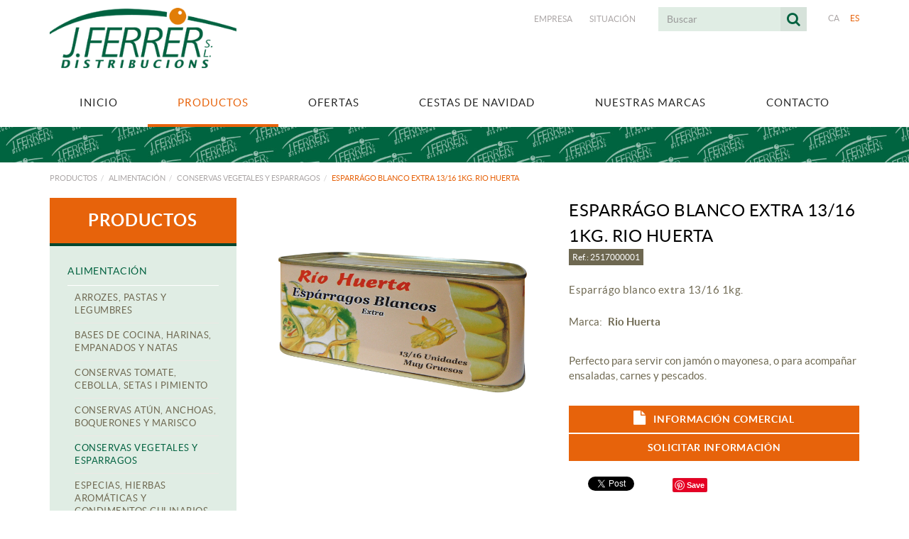

--- FILE ---
content_type: text/html; charset=utf-8
request_url: https://www.jferrer.net/es/productos-alimentacion-conservas-vegetales-y-esparragos/esparrago-blanco-extra-13-16-1kg-rio-huerta
body_size: 11169
content:
<!DOCTYPE html>
<html lang="es">
	<head>
		<meta charset="utf-8" />
	   	<meta http-equiv="X-UA-Compatible" content="IE=edge" />
		<meta name="viewport" content="width=device-width, initial-scale=1.0" />
		<title>Esparrágo blanco extra 13/16 1kg. Rio huerta - Distribucions J.Ferrer</title>
		<meta name="title" lang="es" content="Esparrágo blanco extra 13/16 1kg. Rio huerta - Distribucions J.Ferrer" />
<meta name="language" content="es" />
<link rel="canonical" href="https://www.jferrer.net/es/productos-alimentacion-conservas-vegetales-y-esparragos/esparrago-blanco-extra-13-16-1kg-rio-huerta" />

<link rel="alternate" hreflang="ca" href="https://www.jferrer.net/ca/productes-alimentacio-conserves-vegetals-i-esparrecs/esparrec-blanc-extra-13-16-1kg-rio-huerta" />
<link rel="alternate" hreflang="x-default" href="https://www.jferrer.net/ca/productes-alimentacio-conserves-vegetals-i-esparrecs/esparrec-blanc-extra-13-16-1kg-rio-huerta" />
<link rel="alternate" hreflang="es" href="https://www.jferrer.net/es/productos-alimentacion-conservas-vegetales-y-esparragos/esparrago-blanco-extra-13-16-1kg-rio-huerta" />
<meta name="robots" content="index, follow" />
<meta name="description" lang="es" content="Distribuciones J.FERRER, somos especialistas en la distribución de bebidas, alimentación i productos de limpieza en Girona" />
<meta name="keywords" lang="es" content="distribución bebidas, distribución alimentación, distribución productos limpieza, distribución garrotxa. distribución girona, cestas navidad, lotes navidad" />
<base href="https://www.jferrer.net/skin/" />
  
		<link rel="shortcut icon" href="/FitxersWeb/11187/favicon.ico" />

	 	<link rel="stylesheet" type="text/css" href="/skin/css/bootstrap.min.css"/>
    		<link rel="stylesheet" type="text/css" href="/skin/css/blueimp-gallery.min.css"/>
		<link rel="stylesheet" type="text/css" href="/skin/css/font-awesome.min.css"/>
		<link rel="stylesheet" type="text/css" href="/skin/css/animate.min.css"/>
		<link rel="stylesheet" type="text/css" href="/skin/css/webnet.css" />

		<!-- QUANTCAST -->
		<!-- Quantcast Choice. Consent Manager Tag v2.0 (for TCF 2.0) -->
<script type="text/javascript" async=true>
(function() {
  var host = window.location.hostname;
  var element = document.createElement('script');
  var firstScript = document.getElementsByTagName('script')[0];
  var url = 'https://cmp.quantcast.com'
    .concat('/choice/', '_yZ_QzG9xsjbC', '/', host, '/choice.js');
  var uspTries = 0;
  var uspTriesLimit = 3;
  element.async = true;
  element.type = 'text/javascript';
  element.src = url;

  firstScript.parentNode.insertBefore(element, firstScript);

  function makeStub() {
    var TCF_LOCATOR_NAME = '__tcfapiLocator';
    var queue = [];
    var win = window;
    var cmpFrame;

    function addFrame() {
      var doc = win.document;
      var otherCMP = !!(win.frames[TCF_LOCATOR_NAME]);

      if (!otherCMP) {
        if (doc.body) {
          var iframe = doc.createElement('iframe');

          iframe.style.cssText = 'display:none';
          iframe.name = TCF_LOCATOR_NAME;
          doc.body.appendChild(iframe);
        } else {
          setTimeout(addFrame, 5);
        }
      }
      return !otherCMP;
    }

    function tcfAPIHandler() {
      var gdprApplies;
      var args = arguments;

      if (!args.length) {
        return queue;
      } else if (args[0] === 'setGdprApplies') {
        if (
          args.length > 3 &&
          args[2] === 2 &&
          typeof args[3] === 'boolean'
        ) {
          gdprApplies = args[3];
          if (typeof args[2] === 'function') {
            args[2]('set', true);
          }
        }
      } else if (args[0] === 'ping') {
        var retr = {
          gdprApplies: gdprApplies,
          cmpLoaded: false,
          cmpStatus: 'stub'
        };

        if (typeof args[2] === 'function') {
          args[2](retr);
        }
      } else {
        if(args[0] === 'init' && typeof args[3] === 'object') {
          args[3] = { ...args[3], tag_version: 'V2' };
        }
        queue.push(args);
      }
    }

    function postMessageEventHandler(event) {
      var msgIsString = typeof event.data === 'string';
      var json = {};

      try {
        if (msgIsString) {
          json = JSON.parse(event.data);
        } else {
          json = event.data;
        }
      } catch (ignore) {}

      var payload = json.__tcfapiCall;

      if (payload) {
        window.__tcfapi(
          payload.command,
          payload.version,
          function(retValue, success) {
            var returnMsg = {
              __tcfapiReturn: {
                returnValue: retValue,
                success: success,
                callId: payload.callId
              }
            };
            if (msgIsString) {
              returnMsg = JSON.stringify(returnMsg);
            }
            if (event && event.source && event.source.postMessage) {
              event.source.postMessage(returnMsg, '*');
            }
          },
          payload.parameter
        );
      }
    }

    while (win) {
      try {
        if (win.frames[TCF_LOCATOR_NAME]) {
          cmpFrame = win;
          break;
        }
      } catch (ignore) {}

      if (win === window.top) {
        break;
      }
      win = win.parent;
    }
    if (!cmpFrame) {
      addFrame();
      win.__tcfapi = tcfAPIHandler;
      win.addEventListener('message', postMessageEventHandler, false);
    }
  };

  makeStub();

  var uspStubFunction = function() {
    var arg = arguments;
    if (typeof window.__uspapi !== uspStubFunction) {
      setTimeout(function() {
        if (typeof window.__uspapi !== 'undefined') {
          window.__uspapi.apply(window.__uspapi, arg);
        }
      }, 500);
    }
  };

  var checkIfUspIsReady = function() {
    uspTries++;
    if (window.__uspapi === uspStubFunction && uspTries < uspTriesLimit) {
      console.warn('USP is not accessible');
    } else {
      clearInterval(uspInterval);
    }
  };

  if (typeof window.__uspapi === 'undefined') {
    window.__uspapi = uspStubFunction;
    var uspInterval = setInterval(checkIfUspIsReady, 6000);
  }
})();
</script>
<!-- End Quantcast Choice. Consent Manager Tag v2.0 (for TCF 2.0) -->

	    	<!--[if lt IE 9]>
	        	<script type="text/javascript" src="/skin/js/html5shim.js"></script>
			<script type="text/javascript" src="/skin/js/respond.min.js"></script>
	    	<![endif]-->

		<link href="https://fonts.googleapis.com/css?family=Lato" rel="stylesheet" type="text/css">

		<!-- Global site tag (gtag.js) - Google Analytics -->
<script async src="https://www.googletagmanager.com/gtag/js?id=UA-110334573-1"></script>
<script>
  window.dataLayer = window.dataLayer || [];
  function gtag(){dataLayer.push(arguments);}
  gtag('js', new Date());

  gtag('config', 'UA-110334573-1');
</script>

	</head>
	<body>
		<form method="post" action="https://www.jferrer.net/es/productos-alimentacion-conservas-vegetales-y-esparragos/esparrago-blanco-extra-13-16-1kg-rio-huerta" id="ctl00">
<div class="aspNetHidden">
<input type="hidden" name="__EVENTTARGET" id="__EVENTTARGET" value="" />
<input type="hidden" name="__EVENTARGUMENT" id="__EVENTARGUMENT" value="" />
<input type="hidden" name="__VIEWSTATE" id="__VIEWSTATE" value="/[base64]" />
</div>

<script type="text/javascript">
//<![CDATA[
var theForm = document.forms['ctl00'];
if (!theForm) {
    theForm = document.ctl00;
}
function __doPostBack(eventTarget, eventArgument) {
    if (!theForm.onsubmit || (theForm.onsubmit() != false)) {
        theForm.__EVENTTARGET.value = eventTarget;
        theForm.__EVENTARGUMENT.value = eventArgument;
        theForm.submit();
    }
}
//]]>
</script>


<script src="/WebResource.axd?d=wGi6Ek0M-9-kIaVJxjH69lDrAKZGTQOeRaSr6pz9XIOWKq_h6I52RR_Dn4n8ypZJxpHdl8OlWbjFsw7nobLNaeSEezTXjLF3vWYsVvehK2M1&amp;t=637814689746327080" type="text/javascript"></script>

<script type="text/javascript">function dummy() { __doPostBack('8574DS',''); } </script>
<script src="/ScriptResource.axd?d=[base64]" type="text/javascript"></script>
<div class="aspNetHidden">

	<input type="hidden" name="__VIEWSTATEGENERATOR" id="__VIEWSTATEGENERATOR" value="28C95BB6" />
</div>
			<div class="wrap wrap-default">
				<div id="headerSup">
					<div class="container">
						<div class="row">
							<div class="col-lg-3 col-md-3 col-sm-3 col-xs-12">
								<a href="/" class="logo hidden-xs"><img src="/FitxersWeb/11187/logo.png" class="img-responsive" alt="Logo Empresa" /></a>
								<a href="/" class="logo visible-xs"><img src="/FitxersWeb/11187/logo.png" class="img-responsive center-block" alt="Logo Empresa" /></a>
							</div>
							<div class="col-lg-9 col-md-9 col-sm-9 col-xs-12">
								<div class="containerIdiomes">
									<div class="caixaIdiomes"><ul><li><a href="https://www.jferrer.net/ca/productes-alimentacio-conserves-vegetals-i-esparrecs/esparrec-blanc-extra-13-16-1kg-rio-huerta">CA</a></li><li><a class="sel" href="https://www.jferrer.net/es/productos-alimentacion-conservas-vegetales-y-esparragos/esparrago-blanco-extra-13-16-1kg-rio-huerta">ES</a></li></ul>
</div>
									<div class="caixaBuscador"><div id="buscador" class="buscadorCom">
	<div id="search-box" class="pull-left" data-placeholder="Buscar"><input name="8574DS$FORM$SEARCH" type="text" maxlength="250" id="SEARCH" class="form-control" size="20" onKeyPress="return checkEnter(event, &#39;8574DS$FORM$[SUBMIT]$ctl01&#39;);" /></div>
	<div class="pull-right"><span id="[SUBMIT]"><a class="botoCercar" href="javascript:__doPostBack(&#39;8574DS$FORM$[SUBMIT]$ctl01&#39;,&#39;&#39;)"><span class="text hidden-sm">Buscar</span><i class="fa fa-search"></i></a></span></div>	
	<div class="clearfix"></div>
	<i class="fa fa-spinner fa-pulse hidden" id="loading-search"></i>
	<div id="top-results"></div>
	<div id="show-results-searcher" class="hidden">
		<div id="franja-cap-resultats"></div>
		<div id="inside-container-search">
			<div id="back-pane-results"></div>
			<div id="no-results-found" class="hidden">
				<div>No se han encontrado artículos relacionados.<br><br>
Por favor, contacte con nuestro servicio de atención al cliente.
</div>
			</div>
		</div>
	</div>
</div>



</div>
									<div id="menu_corp"><ul>
<li><a href="/es/empresa">Empresa</a></li><li><a href="/es/situacion">Situación</a></li>	<div class="clearfix"></div>
</ul></div>
								</div>
							</div>
						</div>
					</div>
				</div>


				<div id="headerMenu">
					<div class="container">		
						<div class="row">
							<div class="navbar-wrapper">		
								<div class="container">
									<div class="navbar navbar-inverse navbar-static-top gpi-navbar gpi-navbar-inverse" role="navigation">
										<div class="navbar-header gpi-navbar-header">
											<button type="button" class="navbar-toggle gpi-navbar-toggle" data-toggle="collapse" data-target=".navbar-collapse">
												<span class="text">Productos</span>
												<div style="display:inline-block;float:right;margin-right:15px;">
													<span class="icon-bar"></span>
													<span class="icon-bar"></span>
													<span class="icon-bar"></span>
												</div>
											</button>
										</div>
							
										<div class="navbar-collapse collapse">
														<ul class="nav navbar-nav gpi-navbar-nav nav-justified"><li>					<a href="/es/inicio" >	<span>Inicio</span></a></li><li><a href="/es/productos" class="dropdown-toggle visible-xs visible-sm sel" data-toggle="dropdown">	<span>Productos</span></a><a href="/es/productos" class="visible-md visible-lg sel">	<span>Productos</span></a><ul class="dropdown-menu gpi-dropdown-menu gpi-columna column_1 ">	<li>		<div class="gpi-columna pull-left">	<ul>	<li><a href="/es/productos/alimentacion" class="dropdown-toggle visible-xs visible-sm sel" data-toggle="dropdown">	<span>Alimentación</span></a><a href="/es/productos/alimentacion" class="visible-md visible-lg sel">	<span>Alimentación</span></a>      <ul class="dropdown-menu gpi-dropdown-menu nivell-3">   <li>    <li><a href="/es/defaultmenu.aspx?ACCIO=PORTALENC&NIVELL=6579d32cb08575f9eaffa05efad44536397f378606babef1d0a150af89446150829d374dcafdf0ba3e1ad0f1d57ec139">Arrozes, pastas y legumbres</a></li><li><a href="/es/defaultmenu.aspx?ACCIO=PORTALENC&NIVELL=6579d32cb08575f9eaffa05efad44536397f378606babef1d0a150af89446150829d374dcafdf0ba37089dc3f83c3be1">Bases de cocina, harinas, empanados y natas</a></li><li><a href="/es/defaultmenu.aspx?ACCIO=PORTALENC&NIVELL=6579d32cb08575f9eaffa05efad44536397f378606babef1d0a150af89446150829d374dcafdf0bac561aa09cb4620f6">Conservas Tomate, Cebolla, Setas i Pimiento</a></li><li><a href="/es/defaultmenu.aspx?ACCIO=PORTALENC&NIVELL=6579d32cb08575f9eaffa05efad44536397f378606babef1d0a150af89446150829d374dcafdf0ba192e4eec32f557d4">Conservas atún, anchoas, boquerones y marisco</a></li><li><a href="/es/defaultmenu.aspx?ACCIO=PORTALENC&NIVELL=6579d32cb08575f9eaffa05efad44536397f378606babef1d0a150af89446150829d374dcafdf0ba97f0828f910ce2e9">Conservas Vegetales y esparragos</a></li><li><a href="/es/defaultmenu.aspx?ACCIO=PORTALENC&NIVELL=6579d32cb08575f9eaffa05efad44536397f378606babef1d0a150af89446150829d374dcafdf0bad39376497bf21147">Especias, hierbas aromáticas y condimentos culinarios</a></li><li><a href="/es/defaultmenu.aspx?ACCIO=PORTALENC&NIVELL=6579d32cb08575f9eaffa05efad44536397f378606babef1d0a150af89446150829d374dcafdf0ba84110bac4eb41d6d">Legumbres</a></li><li><a href="/es/defaultmenu.aspx?ACCIO=PORTALENC&NIVELL=6579d32cb08575f9eaffa05efad44536397f378606babef1d0a150af89446150829d374dcafdf0ba6b6471d7320cda6c">Sales</a></li><li><a href="/es/defaultmenu.aspx?ACCIO=PORTALENC&NIVELL=6579d32cb08575f9eaffa05efad44536397f378606babef1d0a150af89446150829d374dcafdf0ba2c897dbd75a4a251">Salsas</a></li><li><a href="/es/defaultmenu.aspx?ACCIO=PORTALENC&NIVELL=6579d32cb08575f9eaffa05efad44536397f378606babef1d0a150af89446150829d374dcafdf0bac4161d0599de63db">Sopas, caldos y purés</a></li><li><a href="/es/defaultmenu.aspx?ACCIO=PORTALENC&NIVELL=6579d32cb08575f9eaffa05efad44536397f378606babef1d0a150af89446150829d374dcafdf0bad500858d999d57d4">Vinagres</a></li> </li>      </ul>    </li><li><a href="/es/productos/licores" class="dropdown-toggle visible-xs visible-sm" data-toggle="dropdown">	<span>Licores</span></a><a href="/es/productos/licores" class="visible-md visible-lg">	<span>Licores</span></a>      <ul class="dropdown-menu gpi-dropdown-menu nivell-3">   <li>    <li><a href="/es/defaultmenu.aspx?ACCIO=PORTALENC&NIVELL=6579d32cb08575f9eaffa05efad44536397f378606babef1ccf7b5db816fe05f2b08bb311df96a325a17bc00ea4ac591">Whisky</a></li> </li>      </ul>    </li><li><a href="/es/productos/vinos" class="dropdown-toggle visible-xs visible-sm" data-toggle="dropdown">	<span>Vinos</span></a><a href="/es/productos/vinos" class="visible-md visible-lg">	<span>Vinos</span></a>      <ul class="dropdown-menu gpi-dropdown-menu nivell-3">   <li>    <li><a href="/es/productos-vinos/vinos-tintos">Vinos Tintos</a></li><li><a href="/es/productos-vinos/vinos-blancos">Vinos Blancos</a></li> </li>      </ul>    </li></ul></div></li>	</ul></li><li><a href="/es/ofertas" class="dropdown-toggle visible-xs visible-sm" data-toggle="dropdown">	<span>Ofertas</span></a><a href="/es/ofertas" class="visible-md visible-lg">	<span>Ofertas</span></a><ul class="dropdown-menu gpi-dropdown-menu gpi-columna column_2 ">	<li>		<div class="gpi-columna pull-left">	<ul>	<li><a href="/FitxersWeb/1526/carteleria-noviembre.cartelleria-novembre.2511.70.1-(1).pdf" target="_BLANK">OFERTAS NOVIEMBRE'25</a></li><li><a href="/FitxersWeb/1526/carteleria-octubre.cartelleria-octubre.2510.70.1.pdf" target="_BLANK">OFERTAS OCTUBRE'25</a></li><li><a href="/FitxersWeb/20/carteleria-julio.cartelleria-juliol.2507.70.1.pdf" target="_BLANK">OFERTAS JULIO/AGOSTO'25</a></li><li><a href="/FitxersWeb/135284/carteleria-mayo.cartelleria-maig.2505.70.1.pdf" target="_BLANK">OFERTAS MAYO'25</a></li><li><a href="/FitxersWeb/135284/carteleria-marzo.cartelleria-marc.2503.70.1.pdf" target="_BLANK">OFERTAS MARZO'25</a></li><li><a href="/FitxersWeb/135284/carteleria-febrero.cartelleria-febrer.2502.70.1.pdf" target="_BLANK">OFERTAS FEBRERO'25</a></li></ul></div><div class="gpi-columna pull-left">	<ul>	<li><a href="/FitxersWeb/135284/carteleria-noviembre.cartelleria-novembre.2411.70.1.pdf" target="_BLANK">OFERTAS NOVIEMBRE'24</a></li><li><a href="/FitxersWeb/135284/carteleria-setiembre.cartelleria-setembre.2409.70.1.pdf" target="_BLANK">OFERTAS SEPTIEMBRE'24</a></li><li><a href="/FitxersWeb/135284/carteleria-julio.cartelleria-juliol.2407.70.1.pdf" target="_BLANK">OFERTAS JULIO/AGOSTO '24</a></li><li><a href="/FitxersWeb/135284/carteleria-junio.cartelleria-juny.2406.70.1.pdf" target="_BLANK">OFERTAS JUNIO'24</a></li></ul></div></li>	</ul></li><li><a href="/FitxersWeb/1526/low_catalogo-2025_grupo-disber-(mail)-(1).pdf" target="_BLANK">	<span>Cestas de Navidad</span></a></li><li><a href="/es/nuestras-marcas" >	<span>Nuestras marcas</span></a></li><li><a href="/es/contacto" >	<span>Contacto</span></a>				</li></ul> 
										</div>
									</div>	
								</div>
							</div>
						</div>		
					</div>
				</div>
				<div class="separadorHeader" style="background-image:url('/FitxersWeb/25473/cp_general_1.jpg');"></div>

				<div class="container gpi-navigator">
					<div class="row">
						<ol class="breadcrumb"><li><a href="/es/productos">Productos</a></li><li><a href="/es/productos/alimentacion">Alimentación</a></li><li><a href="/es/defaultmenu.aspx?ACCIO=PORTALENC&NIVELL=6579d32cb08575f9eaffa05efad44536397f378606babef1d0a150af89446150829d374dcafdf0ba97f0828f910ce2e9">Conservas Vegetales y esparragos</a></li><li class="active">Esparrágo blanco extra 13/16 1kg. Rio huerta</li></ol>
					</div>
				</div>
				<div class="container">
					<div class="contingut">
						<div class="row">	
							<div class="col-lg-3 col-md-3 col-sm-4 hidden-xs hidden-sm">	
								<div id="menu" class="hidden-xs" ><div class="titolMenuLat">Productos</div>
<ul>
<li><a class="sel" href="/es/productos/alimentacion">Alimentación</a><ul>
<li><a href="/es/defaultmenu.aspx?ACCIO=PORTALENC&NIVELL=6579d32cb08575f9eaffa05efad44536397f378606babef1d0a150af89446150829d374dcafdf0ba3e1ad0f1d57ec139">Arrozes, pastas y legumbres</a></li>
<li><a href="/es/defaultmenu.aspx?ACCIO=PORTALENC&NIVELL=6579d32cb08575f9eaffa05efad44536397f378606babef1d0a150af89446150829d374dcafdf0ba37089dc3f83c3be1">Bases de cocina, harinas, empanados y natas</a></li>
<li><a href="/es/defaultmenu.aspx?ACCIO=PORTALENC&NIVELL=6579d32cb08575f9eaffa05efad44536397f378606babef1d0a150af89446150829d374dcafdf0bac561aa09cb4620f6">Conservas Tomate, Cebolla, Setas i Pimiento</a></li>
<li><a href="/es/defaultmenu.aspx?ACCIO=PORTALENC&NIVELL=6579d32cb08575f9eaffa05efad44536397f378606babef1d0a150af89446150829d374dcafdf0ba192e4eec32f557d4">Conservas atún, anchoas, boquerones y marisco</a></li>
<li><a class="sel" href="/es/defaultmenu.aspx?ACCIO=PORTALENC&NIVELL=6579d32cb08575f9eaffa05efad44536397f378606babef1d0a150af89446150829d374dcafdf0ba97f0828f910ce2e9">Conservas Vegetales y esparragos</a></li>
<li><a href="/es/defaultmenu.aspx?ACCIO=PORTALENC&NIVELL=6579d32cb08575f9eaffa05efad44536397f378606babef1d0a150af89446150829d374dcafdf0bad39376497bf21147">Especias, hierbas aromáticas y condimentos culinarios</a></li>
<li><a href="/es/defaultmenu.aspx?ACCIO=PORTALENC&NIVELL=6579d32cb08575f9eaffa05efad44536397f378606babef1d0a150af89446150829d374dcafdf0ba84110bac4eb41d6d">Legumbres</a></li>
<li><a href="/es/defaultmenu.aspx?ACCIO=PORTALENC&NIVELL=6579d32cb08575f9eaffa05efad44536397f378606babef1d0a150af89446150829d374dcafdf0ba6b6471d7320cda6c">Sales</a></li>
<li><a href="/es/defaultmenu.aspx?ACCIO=PORTALENC&NIVELL=6579d32cb08575f9eaffa05efad44536397f378606babef1d0a150af89446150829d374dcafdf0ba2c897dbd75a4a251">Salsas</a></li>
<li><a href="/es/defaultmenu.aspx?ACCIO=PORTALENC&NIVELL=6579d32cb08575f9eaffa05efad44536397f378606babef1d0a150af89446150829d374dcafdf0bac4161d0599de63db">Sopas, caldos y purés</a></li>
<li><a href="/es/defaultmenu.aspx?ACCIO=PORTALENC&NIVELL=6579d32cb08575f9eaffa05efad44536397f378606babef1d0a150af89446150829d374dcafdf0bad500858d999d57d4">Vinagres</a></li>
</ul></li>
<li><a href="/es/productos/licores">Licores</a><ul>
<li><a href="/es/defaultmenu.aspx?ACCIO=PORTALENC&NIVELL=6579d32cb08575f9eaffa05efad44536397f378606babef1ccf7b5db816fe05f2b08bb311df96a325a17bc00ea4ac591">Whisky</a></li>
</ul></li>
<li><a href="/es/productos/vinos">Vinos</a><ul>
<li><a href="/es/productos-vinos/vinos-tintos">Vinos Tintos</a></li>
<li><a href="/es/productos-vinos/vinos-blancos">Vinos Blancos</a></li>
</ul></li>
</ul></div>
							</div>
							<div class="col-lg-9 col-md-9 col-sm-12 col-xs-12 gpi-no-container">
								<script type="text/javascript">
//<![CDATA[
Sys.WebForms.PageRequestManager._initialize('ctl01', 'ctl00', ['tctl02','ctl02'], [], [], 90, '');
//]]>
</script>
<div id="ctl02">
	<span style="display:none"><span></span></span><span id="ctl07" style="visibility:hidden;display:none;"></span>
</div><div class="fitxa"> 
	<div class="row">
		<div class="col-lg-6 col-md-6 col-sm-12 col-xs-12 foto_fitxa">
			
	
			
			<a href="https://www.comergrup.com/img/fotografias/2517000001.jpg" title="Esparr&#225;go blanco extra 13/16 1kg. Rio huerta" rel="lightbox">
				<img src="https://www.comergrup.com/img/fotografias/2517000001.jpg" class="center-block img-responsive imgDistri" alt="Esparr&#225;go blanco extra 13/16 1kg. Rio huerta"  />
			</a>
			

		</div>
		<div class="descripcio relative col-lg-6 col-md-6 col-sm-12 col-xs-12">
			<h1>Esparrágo blanco extra 13/16 1kg. Rio huerta</h1>
			<h4 class="referencia">Ref.: 2517000001</h4>
			<h2>Esparrágo blanco extra 13/16 1kg.</h2>
			<h3><span>Marca: </span>Rio Huerta</h3>
			<div class="mini-descrip"><p>&nbsp;</p>

<p>Perfecto para servir con jam&oacute;n o mayonesa, o para acompa&ntilde;ar ensaladas, carnes y pescados.</p>
</div>
			<div class="cataleg"><a class="btn btn-primary" href="/FitxersWeb/135284/2517000001-20181128-esparrec-13-16-1kg-rio-huerta---informacion-comercial.pdf" target="_blank"><i class="fa fa-file"></i>Información comercial</a></div>		
			<div class="container-MesInfo"><a class="btn btn-primary" href="/WebNET/comu/linkManagerRedir.aspx?OBJECTE=200&PAGINA=/skin/default.aspx&MENSAJE=Me gustaría recibir más información sobre el producto:  Esparrágo blanco extra 13/16 1kg. Rio huerta-2517000001" >SOLICITAR INFORMACIÓN</a></div>
			
			<div id="socialFitxa" class="">
				<div class="fitxaFacebook"><div id="fb-root"></div>
<script>(function(d, s, id) {
  var js, fjs = d.getElementsByTagName(s)[0];
  if (d.getElementById(id)) return;
  js = d.createElement(s); js.id = id;
  js.src = "//connect.facebook.net/es_ES/sdk.js#xfbml=1&version=v2.5";
  fjs.parentNode.insertBefore(js, fjs);
}(document, 'script', 'facebook-jssdk'));</script>

<div class="fb-like" data-href="https://www.jferrer.net/es/productos-alimentacion-conservas-vegetales-y-esparragos/esparrago-blanco-extra-13-16-1kg-rio-huerta"  data-width="300" data-layout="button_count" data-action="like" data-show-faces="false" data-share="false"></div></div>
				<div class="fitxaTwitter"><a href="https://twitter.com/share" class="twitter-share-button" data-lang="es">Twittear</a>
<script>!function(d,s,id){var js,fjs=d.getElementsByTagName(s)[0],p=/^http:/.test(d.location)?'http':'https';if(!d.getElementById(id)){js=d.createElement(s);js.id=id;js.src=p+'://platform.twitter.com/widgets.js';fjs.parentNode.insertBefore(js,fjs);}}(document, 'script', 'twitter-wjs');</script></div>
				<div class="fitxaGoogle"><div class="g-plusone" data-annotation="none" data-width="300" data-size="medium"></div>

<script src="https://apis.google.com/js/platform.js" async defer>
  {lang: 'es'}
</script>


</div>
				<div class="fitxaPin">
					<a href="//www.pinterest.com/pin/create/button/" data-pin-do="buttonBookmark" >
						<img src="//assets.pinterest.com/images/pidgets/pinit_fg_en_rect_gray_20.png" />
					</a>
					<script type="text/javascript" async src="//assets.pinterest.com/js/pinit.js"></script>
				</div>		
			</div>

		</div>	

		
	</div>
</div>

<div id="relacionats-fitxa" data-url="/es/buscador-relacionados-ficha.aspx?SECTION=136319&ACTUAL_ID=136346&WN4=noajax">
	
	<div class="inner"></div>
</div>

<a href="/es/defaultmenu.aspx?ACCIO=PORTALENC&NIVELL=6579d32cb08575f9eaffa05efad44536397f378606babef1d0a150af89446150829d374dcafdf0ba97f0828f910ce2e9" class="btn btn-primary btn-xs botoTornar"><i class="fa fa-list fa-text-right"></i>Volver al listado</a>
							</div>
						</div>
					</div>
				</div>
			</div>
			<div id="footer">
				<div class="container">
					<div class="resumidorPeu hidden-xs"> </div>
					<div class="row">
						<div class="col-lg-6 col-md-6 col-sm-6 hidden-xs">
							<div class="titolFooter">Nuestros Productos</div>
							<div class="menu_peu"><ul><li><a class="sel" href="/es/productos/alimentacion">Alimentación</a></li><li><a href="/es/productos/licores">Licores</a></li><li><a href="/es/productos/vinos">Vinos</a></li>
	<div class="clearfix"></div>
</ul></div>	
						</div>
							
						<div class="col-lg-6 col-md-6 col-sm-6 col-xs-12">
							<div class="container-DadesContacte">
								<div class="titolFooter">Contacto</div>
								<div class="dadesPeu">
									Ronda del Monestir, 105<br/>
									17820 Banyoles (GIRONA)<br/>
									<div class="telfPeu">972 57 06 24</div>
									<div class="mailPeu"><a class="fontMitjana" href="mailto:albert@jferrer.net">albert@jferrer.net</a></div>
								</div>
							</div>
						</div>	
					</div>
				</div>
		
				<div class="blocCredits">
					<div class="container">
						<div class="credits">
							<div class="row">
								<div class="col-lg-6 col-md-6 col-sm-6 col-xs-12">
									<ul id="menuSecundari">
<li><a href="/es/politica-de-cookies">Política de cookies</a></li><li><a href="/es/aviso-legal">Aviso legal</a></li><li><a href="/es/condiciones-de-uso">Condiciones de uso</a></li>	<div class="clearfix"></div>
</ul>	
								</div>
								<div class="col-lg-6 col-md-6 col-sm-6 col-xs-12" >
									<div class="creditsWebnet"><a href="http://www.gpisoftware.com" target="_blank" title="GPI Software - Internet & Web Solutions"><img src="/skin/images/logowebnet.png" style="border:none;" class="peuLogo" alt="GPI software - Internet & Web Solutions" /></a>
									<div class="txt-credit"><p style="text-align: left;">Distribuido por: <a href="http://www.e-micrologic.com" target="_blank">MICROLOGIC, SLU</a></p>
</div></div>
								</div>
							</div>
						</div>
					</div>
				</div>
			</div>

			<div class="modal fade" id="conditionsModal" tabindex="-1" role="dialog" aria-labelledby="conditionsModalLabel" data-src="/WebNET/comu/linkManagerRedir.aspx?OBJECTE=105094&PAGINA=/skin/default.aspx">
				<div class="modal-dialog" role="document">
					<div class="modal-content">
				      		<div class="modal-header">
				        		<button type="button" class="close" data-dismiss="modal" aria-hidden="true"><i class="fa fa-times"></i></button>
				        		<div class="titol-modal" id="conditionsModalLabel"></div>
				      		</div>
				      		<div class="modal-body" id="conditionsModalBody"></div>
					      	<div class="modal-footer">
					        	<button type="button" class="btn btn-default" data-dismiss="modal">
								<i class="fa fa-check fa-text-right"></i>Cerrar
							</button>
					      	</div>
					</div>
				</div>
			</div>

			<div id="blueimp-gallery" class="blueimp-gallery blueimp-gallery-controls">
    				<div class="slides"></div>
    				<div class="title"></div>
    				<a class="prev"><i class="fa fa-angle-left"></i></a>
    				<a class="next"><i class="fa fa-angle-right"></i></a>
    				<a class="close"><i class="fa fa-times"></i></a>
    				<a class="play-pause"></a>
    				<ol class="indicator"></ol>
			</div>

			<a href="#inici" class="cd-top">Top</a>	
	
			<script type="text/javascript" src="/skin/js/jquery-1.11.0.min.js"></script>
	    		<script type="text/javascript" src="/skin/js/bootstrap.min.js"></script>
    			<script type="text/javascript" src="/skin/js/jquery.tools.min.js"></script>
    			<script type="text/javascript" src="/skin/js/jquery.lazy.min.js"></script>
			<script type="text/javascript" src="/skin/js/jquery.selectric.min.js"></script>
			<script type="text/javascript" src="/skin/js/jquery-scrollLock.min.js"></script>
			<script type="text/javascript" src="/skin/js/jquery.blueimp-gallery.min.js"></script>
			<script type="text/javascript" src="/skin/js/gpisoftware-modal-center.min.js"></script>
			<script type="text/javascript" src="/skin/js/wow.min.js"></script>
    			<script type="text/javascript" src="/skin/js/gpisoftware.js"></script>
		
<script type="text/javascript"> function MicroNETWebEnableDisable ( _control, _enable, _disabledText, _enabledText ) { if ( _enable == true ) { _control.readOnly = false; _control.value = _enabledText; _control.onfocus = null; } else { _control.readOnly = true; _control.value = _disabledText; _control.onfocus = _control.blur; }; } function MicroNETWebEnableDisable_radioButton ( _control, _enable, _enabledOption ) {var myList;myList = _control.getElementsByTagName ('input'); if ( _enable == true )  {_control.disabled = false;_control.onfocus = null;for ( var contador=0; contador < myList.length; contador++)if (myList [contador].type == 'radio')if (myList [contador].value == _enabledOption)myList [contador].checked = true;else myList [contador].checked = false;} else {_control.disabled = true;_control.onfocus = _control.blur;for ( var contador=0; contador < myList.length; contador++)if (myList [contador].type == 'radio')myList [contador].checked = false;}} </script><script type="text/javascript"> function MicroNETWebAssignValue ( _control, _enable, _disabledText, _enabledText ) { if ( _enable == true ) { _control.value = _enabledText; } else { _control.value = _disabledText; } } </script><script type="text/javascript"> function checkEnter(e, submitInput) { var characterCode; if (e && e.which) {e=e; characterCode=e.which;} else { e=event; characterCode=e.keyCode;}if (characterCode==13){ __doPostBack(submitInput, '');return false;} else { return true; }}</script><script type="text/javascript">
function add_option (select_id, text) { var select = document.getElementById(select_id); select.options[select.options.length] = new Option(text);}
function clear_combo (select_id) {var select = document.getElementById(select_id);select.options.length = 0; }
function load_combo (select_id, option_array) {for (var i = 0; i < option_array.length; i++) { add_option (select_id, option_array[i]);}}
function select_combo (select_id, val) { var mySelect = document.getElementById(select_id);var i;for (i = 0; i<=mySelect.length-1; i++) {if (mySelect.options[i].value == val) { mySelect.selectedIndex = i; }}}</script>
<script type="text/javascript">
//<![CDATA[
Sys.Application.add_init(function() {
    $create(Sys.UI._Timer, {"enabled":true,"interval":900000,"uniqueID":"ctl07"}, null, null, $get("ctl07"));
});
//]]>
</script>
</form>
	</body>
</html>

--- FILE ---
content_type: text/html; charset=utf-8
request_url: https://www.jferrer.net/es/buscador-relacionados-ficha.aspx?SECTION=136319&ACTUAL_ID=136346&WN4=noajax
body_size: 9377
content:
<!DOCTYPE html>
<html lang="es">
	<head>
		<meta charset="utf-8" />
	   	<meta http-equiv="X-UA-Compatible" content="IE=edge" />
		<meta name="viewport" content="width=device-width, initial-scale=1.0" />
		<title>BUSCADOR RELACIONADOS FICHA - Distribucions J.Ferrer</title>
		<meta name="title" lang="es" content="BUSCADOR RELACIONADOS FICHA - Distribucions J.Ferrer" />
<meta name="language" content="es" />
<link rel="canonical" href="https://www.jferrer.net/es/buscador-relacionados-ficha.aspx" />

<link rel="alternate" hreflang="ca" href="https://www.jferrer.net/ca/buscador-relacionados-ficha.aspx" />
<link rel="alternate" hreflang="x-default" href="https://www.jferrer.net/ca/buscador-relacionados-ficha.aspx" />
<link rel="alternate" hreflang="es" href="https://www.jferrer.net/es/buscador-relacionados-ficha.aspx" />
<meta name="robots" content="index, follow" />
<meta name="description" lang="es" content="Distribuciones J.FERRER, somos especialistas en la distribución de bebidas, alimentación i productos de limpieza en Girona" />
<meta name="keywords" lang="es" content="distribución bebidas, distribución alimentación, distribución productos limpieza, distribución garrotxa. distribución girona, cestas navidad, lotes navidad" />
<base href="https://www.jferrer.net/skin/" />
  
		<link rel="shortcut icon" href="/FitxersWeb/11187/favicon.ico" />

	 	<link rel="stylesheet" type="text/css" href="/skin/css/bootstrap.min.css"/>
    		<link rel="stylesheet" type="text/css" href="/skin/css/blueimp-gallery.min.css"/>
		<link rel="stylesheet" type="text/css" href="/skin/css/font-awesome.min.css"/>
		<link rel="stylesheet" href="/skin/js/pickadate/themes/default.css" id="theme_base">
		<link rel="stylesheet" href="/skin/js/pickadate/themes/default.date.css" id="theme_date">
		<link rel="stylesheet" type="text/css" href="/skin/css/animate.min.css"/>
		<link rel="stylesheet" type="text/css" href="/skin/css/webnet.css" />

		<!-- QUANTCAST -->
		<!-- Quantcast Choice. Consent Manager Tag v2.0 (for TCF 2.0) -->
<script type="text/javascript" async=true>
(function() {
  var host = window.location.hostname;
  var element = document.createElement('script');
  var firstScript = document.getElementsByTagName('script')[0];
  var url = 'https://cmp.quantcast.com'
    .concat('/choice/', '_yZ_QzG9xsjbC', '/', host, '/choice.js');
  var uspTries = 0;
  var uspTriesLimit = 3;
  element.async = true;
  element.type = 'text/javascript';
  element.src = url;

  firstScript.parentNode.insertBefore(element, firstScript);

  function makeStub() {
    var TCF_LOCATOR_NAME = '__tcfapiLocator';
    var queue = [];
    var win = window;
    var cmpFrame;

    function addFrame() {
      var doc = win.document;
      var otherCMP = !!(win.frames[TCF_LOCATOR_NAME]);

      if (!otherCMP) {
        if (doc.body) {
          var iframe = doc.createElement('iframe');

          iframe.style.cssText = 'display:none';
          iframe.name = TCF_LOCATOR_NAME;
          doc.body.appendChild(iframe);
        } else {
          setTimeout(addFrame, 5);
        }
      }
      return !otherCMP;
    }

    function tcfAPIHandler() {
      var gdprApplies;
      var args = arguments;

      if (!args.length) {
        return queue;
      } else if (args[0] === 'setGdprApplies') {
        if (
          args.length > 3 &&
          args[2] === 2 &&
          typeof args[3] === 'boolean'
        ) {
          gdprApplies = args[3];
          if (typeof args[2] === 'function') {
            args[2]('set', true);
          }
        }
      } else if (args[0] === 'ping') {
        var retr = {
          gdprApplies: gdprApplies,
          cmpLoaded: false,
          cmpStatus: 'stub'
        };

        if (typeof args[2] === 'function') {
          args[2](retr);
        }
      } else {
        if(args[0] === 'init' && typeof args[3] === 'object') {
          args[3] = { ...args[3], tag_version: 'V2' };
        }
        queue.push(args);
      }
    }

    function postMessageEventHandler(event) {
      var msgIsString = typeof event.data === 'string';
      var json = {};

      try {
        if (msgIsString) {
          json = JSON.parse(event.data);
        } else {
          json = event.data;
        }
      } catch (ignore) {}

      var payload = json.__tcfapiCall;

      if (payload) {
        window.__tcfapi(
          payload.command,
          payload.version,
          function(retValue, success) {
            var returnMsg = {
              __tcfapiReturn: {
                returnValue: retValue,
                success: success,
                callId: payload.callId
              }
            };
            if (msgIsString) {
              returnMsg = JSON.stringify(returnMsg);
            }
            if (event && event.source && event.source.postMessage) {
              event.source.postMessage(returnMsg, '*');
            }
          },
          payload.parameter
        );
      }
    }

    while (win) {
      try {
        if (win.frames[TCF_LOCATOR_NAME]) {
          cmpFrame = win;
          break;
        }
      } catch (ignore) {}

      if (win === window.top) {
        break;
      }
      win = win.parent;
    }
    if (!cmpFrame) {
      addFrame();
      win.__tcfapi = tcfAPIHandler;
      win.addEventListener('message', postMessageEventHandler, false);
    }
  };

  makeStub();

  var uspStubFunction = function() {
    var arg = arguments;
    if (typeof window.__uspapi !== uspStubFunction) {
      setTimeout(function() {
        if (typeof window.__uspapi !== 'undefined') {
          window.__uspapi.apply(window.__uspapi, arg);
        }
      }, 500);
    }
  };

  var checkIfUspIsReady = function() {
    uspTries++;
    if (window.__uspapi === uspStubFunction && uspTries < uspTriesLimit) {
      console.warn('USP is not accessible');
    } else {
      clearInterval(uspInterval);
    }
  };

  if (typeof window.__uspapi === 'undefined') {
    window.__uspapi = uspStubFunction;
    var uspInterval = setInterval(checkIfUspIsReady, 6000);
  }
})();
</script>
<!-- End Quantcast Choice. Consent Manager Tag v2.0 (for TCF 2.0) -->

	    	<!--[if lt IE 9]>
	        	<script type="text/javascript" src="/skin/js/html5shim.js"></script>
			<script type="text/javascript" src="/skin/js/respond.min.js"></script>
	    	<![endif]-->

		<link href="https://fonts.googleapis.com/css?family=Lato" rel="stylesheet" type="text/css">

		<!-- Global site tag (gtag.js) - Google Analytics -->
<script async src="https://www.googletagmanager.com/gtag/js?id=UA-110334573-1"></script>
<script>
  window.dataLayer = window.dataLayer || [];
  function gtag(){dataLayer.push(arguments);}
  gtag('js', new Date());

  gtag('config', 'UA-110334573-1');
</script>


		<script src="https://www.google.com/recaptcha/api.js?onload=onloadCallback&render=explicit" async defer></script>
	</head>
	<body>
		<form method="post" action="https://www.jferrer.net/es/buscador-relacionados-ficha.aspx?SECTION=136319&amp;ACTUAL_ID=136346&amp;WN4=noajax" id="ctl00">
<div class="aspNetHidden">
<input type="hidden" name="__EVENTTARGET" id="__EVENTTARGET" value="" />
<input type="hidden" name="__EVENTARGUMENT" id="__EVENTARGUMENT" value="" />
<input type="hidden" name="__VIEWSTATE" id="__VIEWSTATE" value="/[base64]/sMBQRI" />
</div>

<script type="text/javascript">
//<![CDATA[
var theForm = document.forms['ctl00'];
if (!theForm) {
    theForm = document.ctl00;
}
function __doPostBack(eventTarget, eventArgument) {
    if (!theForm.onsubmit || (theForm.onsubmit() != false)) {
        theForm.__EVENTTARGET.value = eventTarget;
        theForm.__EVENTARGUMENT.value = eventArgument;
        theForm.submit();
    }
}
//]]>
</script>


<script src="/WebResource.axd?d=wGi6Ek0M-9-kIaVJxjH69lDrAKZGTQOeRaSr6pz9XIOWKq_h6I52RR_Dn4n8ypZJxpHdl8OlWbjFsw7nobLNaeSEezTXjLF3vWYsVvehK2M1&amp;t=637814689746327080" type="text/javascript"></script>

<script type="text/javascript">function dummy() { __doPostBack('8574DS',''); } </script>
<div class="aspNetHidden">

	<input type="hidden" name="__VIEWSTATEGENERATOR" id="__VIEWSTATEGENERATOR" value="BEAC69B1" />
	<input type="hidden" name="__SCROLLPOSITIONX" id="__SCROLLPOSITIONX" value="0" />
	<input type="hidden" name="__SCROLLPOSITIONY" id="__SCROLLPOSITIONY" value="0" />
</div>
			<div class="wrap wrap-default">
				<div id="headerSup">
					<div class="container">
						<div class="row">
							<div class="col-lg-3 col-md-3 col-sm-3 col-xs-12">
								<a href="/" class="logo hidden-xs"><img src="/FitxersWeb/11187/logo.png" class="img-responsive" alt="Logo Empresa" /></a>
								<a href="/" class="logo visible-xs"><img src="/FitxersWeb/11187/logo.png" class="img-responsive center-block" alt="Logo Empresa" /></a>
							</div>
							<div class="col-lg-9 col-md-9 col-sm-9 col-xs-12">
								<div class="containerIdiomes">
									<div class="caixaIdiomes"><ul><li><a href="https://www.jferrer.net/ca/buscador-relacionados-ficha.aspx">CA</a></li><li><a class="sel" href="https://www.jferrer.net/es/buscador-relacionados-ficha.aspx">ES</a></li></ul>
</div>
									<div class="caixaBuscador"><div id="buscador" class="buscadorCom">
	<div id="search-box" class="pull-left" data-placeholder="Buscar"><input name="8574DS$FORM$SEARCH" type="text" maxlength="250" id="SEARCH" class="form-control" size="20" onKeyPress="return checkEnter(event, &#39;8574DS$FORM$[SUBMIT]$ctl01&#39;);" /></div>
	<div class="pull-right"><span id="[SUBMIT]"><a class="botoCercar" href="javascript:__doPostBack(&#39;8574DS$FORM$[SUBMIT]$ctl01&#39;,&#39;&#39;)"><span class="text hidden-sm">Buscar</span><i class="fa fa-search"></i></a></span></div>	
	<div class="clearfix"></div>
	<i class="fa fa-spinner fa-pulse hidden" id="loading-search"></i>
	<div id="top-results"></div>
	<div id="show-results-searcher" class="hidden">
		<div id="franja-cap-resultats"></div>
		<div id="inside-container-search">
			<div id="back-pane-results"></div>
			<div id="no-results-found" class="hidden">
				<div>No se han encontrado artículos relacionados.<br><br>
Por favor, contacte con nuestro servicio de atención al cliente.
</div>
			</div>
		</div>
	</div>
</div>



</div>
									<div id="menu_corp"><ul>
<li><a href="/es/empresa">Empresa</a></li><li><a href="/es/situacion">Situación</a></li>	<div class="clearfix"></div>
</ul></div>
								</div>
							</div>
						</div>
					</div>
				</div>


				<div id="headerMenu">
					<div class="container">		
						<div class="row">
							<div class="navbar-wrapper">		
								<div class="container">
									<div class="navbar navbar-inverse navbar-static-top gpi-navbar gpi-navbar-inverse" role="navigation">
										<div class="navbar-header gpi-navbar-header">
											<button type="button" class="navbar-toggle gpi-navbar-toggle" data-toggle="collapse" data-target=".navbar-collapse">
												<span class="text">Productos</span>
												<div style="display:inline-block;float:right;margin-right:15px;">
													<span class="icon-bar"></span>
													<span class="icon-bar"></span>
													<span class="icon-bar"></span>
												</div>
											</button>
										</div>
							
										<div class="navbar-collapse collapse">
														<ul class="nav navbar-nav gpi-navbar-nav nav-justified"><li>					<a href="/es/inicio" >	<span>Inicio</span></a></li><li><a href="/es/productos" class="dropdown-toggle visible-xs visible-sm" data-toggle="dropdown">	<span>Productos</span></a><a href="/es/productos" class="visible-md visible-lg">	<span>Productos</span></a><ul class="dropdown-menu gpi-dropdown-menu gpi-columna column_1 ">	<li>		<div class="gpi-columna pull-left">	<ul>	<li><a href="/es/productos/alimentacion" class="dropdown-toggle visible-xs visible-sm" data-toggle="dropdown">	<span>Alimentación</span></a><a href="/es/productos/alimentacion" class="visible-md visible-lg">	<span>Alimentación</span></a>      <ul class="dropdown-menu gpi-dropdown-menu nivell-3">   <li>    <li><a href="/es/defaultmenu.aspx?ACCIO=PORTALENC&NIVELL=6579d32cb08575f9eaffa05efad44536397f378606babef1d0a150af89446150829d374dcafdf0ba3e1ad0f1d57ec139">Arrozes, pastas y legumbres</a></li><li><a href="/es/defaultmenu.aspx?ACCIO=PORTALENC&NIVELL=6579d32cb08575f9eaffa05efad44536397f378606babef1d0a150af89446150829d374dcafdf0ba37089dc3f83c3be1">Bases de cocina, harinas, empanados y natas</a></li><li><a href="/es/defaultmenu.aspx?ACCIO=PORTALENC&NIVELL=6579d32cb08575f9eaffa05efad44536397f378606babef1d0a150af89446150829d374dcafdf0bac561aa09cb4620f6">Conservas Tomate, Cebolla, Setas i Pimiento</a></li><li><a href="/es/defaultmenu.aspx?ACCIO=PORTALENC&NIVELL=6579d32cb08575f9eaffa05efad44536397f378606babef1d0a150af89446150829d374dcafdf0ba192e4eec32f557d4">Conservas atún, anchoas, boquerones y marisco</a></li><li><a href="/es/defaultmenu.aspx?ACCIO=PORTALENC&NIVELL=6579d32cb08575f9eaffa05efad44536397f378606babef1d0a150af89446150829d374dcafdf0ba97f0828f910ce2e9">Conservas Vegetales y esparragos</a></li><li><a href="/es/defaultmenu.aspx?ACCIO=PORTALENC&NIVELL=6579d32cb08575f9eaffa05efad44536397f378606babef1d0a150af89446150829d374dcafdf0bad39376497bf21147">Especias, hierbas aromáticas y condimentos culinarios</a></li><li><a href="/es/defaultmenu.aspx?ACCIO=PORTALENC&NIVELL=6579d32cb08575f9eaffa05efad44536397f378606babef1d0a150af89446150829d374dcafdf0ba84110bac4eb41d6d">Legumbres</a></li><li><a href="/es/defaultmenu.aspx?ACCIO=PORTALENC&NIVELL=6579d32cb08575f9eaffa05efad44536397f378606babef1d0a150af89446150829d374dcafdf0ba6b6471d7320cda6c">Sales</a></li><li><a href="/es/defaultmenu.aspx?ACCIO=PORTALENC&NIVELL=6579d32cb08575f9eaffa05efad44536397f378606babef1d0a150af89446150829d374dcafdf0ba2c897dbd75a4a251">Salsas</a></li><li><a href="/es/defaultmenu.aspx?ACCIO=PORTALENC&NIVELL=6579d32cb08575f9eaffa05efad44536397f378606babef1d0a150af89446150829d374dcafdf0bac4161d0599de63db">Sopas, caldos y purés</a></li><li><a href="/es/defaultmenu.aspx?ACCIO=PORTALENC&NIVELL=6579d32cb08575f9eaffa05efad44536397f378606babef1d0a150af89446150829d374dcafdf0bad500858d999d57d4">Vinagres</a></li> </li>      </ul>    </li><li><a href="/es/productos/licores" class="dropdown-toggle visible-xs visible-sm" data-toggle="dropdown">	<span>Licores</span></a><a href="/es/productos/licores" class="visible-md visible-lg">	<span>Licores</span></a>      <ul class="dropdown-menu gpi-dropdown-menu nivell-3">   <li>    <li><a href="/es/defaultmenu.aspx?ACCIO=PORTALENC&NIVELL=6579d32cb08575f9eaffa05efad44536397f378606babef1ccf7b5db816fe05f2b08bb311df96a325a17bc00ea4ac591">Whisky</a></li> </li>      </ul>    </li><li><a href="/es/productos/vinos" class="dropdown-toggle visible-xs visible-sm" data-toggle="dropdown">	<span>Vinos</span></a><a href="/es/productos/vinos" class="visible-md visible-lg">	<span>Vinos</span></a>      <ul class="dropdown-menu gpi-dropdown-menu nivell-3">   <li>    <li><a href="/es/productos-vinos/vinos-tintos">Vinos Tintos</a></li><li><a href="/es/productos-vinos/vinos-blancos">Vinos Blancos</a></li> </li>      </ul>    </li></ul></div></li>	</ul></li><li><a href="/es/ofertas" class="dropdown-toggle visible-xs visible-sm" data-toggle="dropdown">	<span>Ofertas</span></a><a href="/es/ofertas" class="visible-md visible-lg">	<span>Ofertas</span></a><ul class="dropdown-menu gpi-dropdown-menu gpi-columna column_2 ">	<li>		<div class="gpi-columna pull-left">	<ul>	<li><a href="/FitxersWeb/1526/carteleria-noviembre.cartelleria-novembre.2511.70.1-(1).pdf" target="_BLANK">OFERTAS NOVIEMBRE'25</a></li><li><a href="/FitxersWeb/1526/carteleria-octubre.cartelleria-octubre.2510.70.1.pdf" target="_BLANK">OFERTAS OCTUBRE'25</a></li><li><a href="/FitxersWeb/20/carteleria-julio.cartelleria-juliol.2507.70.1.pdf" target="_BLANK">OFERTAS JULIO/AGOSTO'25</a></li><li><a href="/FitxersWeb/135284/carteleria-mayo.cartelleria-maig.2505.70.1.pdf" target="_BLANK">OFERTAS MAYO'25</a></li><li><a href="/FitxersWeb/135284/carteleria-marzo.cartelleria-marc.2503.70.1.pdf" target="_BLANK">OFERTAS MARZO'25</a></li><li><a href="/FitxersWeb/135284/carteleria-febrero.cartelleria-febrer.2502.70.1.pdf" target="_BLANK">OFERTAS FEBRERO'25</a></li></ul></div><div class="gpi-columna pull-left">	<ul>	<li><a href="/FitxersWeb/135284/carteleria-noviembre.cartelleria-novembre.2411.70.1.pdf" target="_BLANK">OFERTAS NOVIEMBRE'24</a></li><li><a href="/FitxersWeb/135284/carteleria-setiembre.cartelleria-setembre.2409.70.1.pdf" target="_BLANK">OFERTAS SEPTIEMBRE'24</a></li><li><a href="/FitxersWeb/135284/carteleria-julio.cartelleria-juliol.2407.70.1.pdf" target="_BLANK">OFERTAS JULIO/AGOSTO '24</a></li><li><a href="/FitxersWeb/135284/carteleria-junio.cartelleria-juny.2406.70.1.pdf" target="_BLANK">OFERTAS JUNIO'24</a></li></ul></div></li>	</ul></li><li><a href="/FitxersWeb/1526/low_catalogo-2025_grupo-disber-(mail)-(1).pdf" target="_BLANK">	<span>Cestas de Navidad</span></a></li><li><a href="/es/nuestras-marcas" >	<span>Nuestras marcas</span></a></li><li><a href="/es/contacto" >	<span>Contacto</span></a>				</li></ul> 
										</div>
									</div>	
								</div>
							</div>
						</div>		
					</div>
				</div>

				<div class="separadorHeader" style="background-image:url('/FitxersWeb/25473/cp_general_1.jpg');"></div>
				<div class="container gpi-navigator">
					<div class="row">
						
					</div>
				</div>
				<div class="container">
					<div class="contingut">
						<div id="display-data">
<div class="titolSugg">Quizás también te interese</div>
<div class="row llistat">
<div class="col-lg-4 col-md-4 col-sm-6 col-xs-12 item efecteLlistat tt">

	

	<a href="/es/productos-conservas-vegetales/brotes-de-ajos-720ml-valerio" title="Brotes de ajos 720ml. Valerio" class="container-img-list">
		
				<img src="https://www.comergrup.com/img/fotografias/2519000026.jpg" data-src="https://www.comergrup.com/img/fotografias/2519000026.jpg" alt="Brotes de ajos 720ml. Valerio" class="img-responsive center-block lazy imgDistri" />
			

			

	</a>




	<a href="/es/productos-conservas-vegetales/brotes-de-ajos-720ml-valerio">
		
	<div class="titol"><h2>Brotes de ajos 720ml. Valerio</h2></div>		
	</a>
</div><div class="col-lg-4 col-md-4 col-sm-6 col-xs-12 item efecteLlistat tt">

	

	<a href="/es/productos-alimentacion-conservas-vegetales-y-esparragos/esparrago-blanco-6-12-rio-huerta" title="Esparr&#225;go blanco 6/12 Rio Huerta" class="container-img-list">
		
				<img src="https://www.comergrup.com/img/fotografias/2519000054.jpg" data-src="https://www.comergrup.com/img/fotografias/2519000054.jpg" alt="Esparr&#225;go blanco 6/12 Rio Huerta" class="img-responsive center-block lazy imgDistri" />
			

			

	</a>




	<a href="/es/productos-alimentacion-conservas-vegetales-y-esparragos/esparrago-blanco-6-12-rio-huerta">
		
	<div class="titol"><h2>Esparrágo blanco 6/12 Rio Huerta</h2></div>		
	</a>
</div><div class="col-lg-4 col-md-4 col-sm-6 col-xs-12 item efecteLlistat tt">

	

	<a href="/es/productos-conservas-vegetales/alcachofa-a-trozos-3kg-diamir" title="Alcachofa a trozos 3kg. Diamir" class="container-img-list">
		
				<img src="https://www.comergrup.com/img/fotografias/2519130303.jpg" data-src="https://www.comergrup.com/img/fotografias/2519130303.jpg" alt="Alcachofa a trozos 3kg. Diamir" class="img-responsive center-block lazy imgDistri" />
			

			

	</a>




	<a href="/es/productos-conservas-vegetales/alcachofa-a-trozos-3kg-diamir">
		
	<div class="titol"><h2>Alcachofa a trozos 3kg. Diamir</h2></div>		
	</a>
</div></div>
</div>
					</div>
				</div>
			</div>
			<div id="footer">
				<div class="container">
					<div class="resumidorPeu hidden-xs"> </div>
					<div class="row">
						<div class="col-lg-6 col-md-6 col-sm-6 hidden-xs">
							<div class="titolFooter">Nuestros Productos</div>
							<div class="menu_peu"><ul><li><a href="/es/productos/alimentacion">Alimentación</a></li><li><a href="/es/productos/licores">Licores</a></li><li><a href="/es/productos/vinos">Vinos</a></li>
	<div class="clearfix"></div>
</ul></div>	
						</div>
							
						<div class="col-lg-6 col-md-6 col-sm-6 col-xs-12">
							<div class="container-DadesContacte">
								<div class="titolFooter">Contacto</div>
								<div class="dadesPeu">
									Ronda del Monestir, 105<br/>
									17820 Banyoles (GIRONA)<br/>
									<div class="telfPeu">972 57 06 24</div>
									<div class="mailPeu"><a class="fontMitjana" href="mailto:albert@jferrer.net">albert@jferrer.net</a></div>
								</div>
							</div>
						</div>	
					</div>
				</div>
		
				<div class="blocCredits">
					<div class="container">
						<div class="credits">
							<div class="row">
								<div class="col-lg-6 col-md-6 col-sm-6 col-xs-12">
									<ul id="menuSecundari">
<li><a href="/es/politica-de-cookies">Política de cookies</a></li><li><a href="/es/aviso-legal">Aviso legal</a></li><li><a href="/es/condiciones-de-uso">Condiciones de uso</a></li>	<div class="clearfix"></div>
</ul>	
								</div>
								<div class="col-lg-6 col-md-6 col-sm-6 col-xs-12" >
									<div class="creditsWebnet"><a href="http://www.gpisoftware.com" target="_blank" title="GPI Software - Internet & Web Solutions"><img src="/skin/images/logowebnet.png" style="border:none;" class="peuLogo" alt="GPI software - Internet & Web Solutions" /></a>
									<div class="txt-credit"><p style="text-align: left;">Distribuido por: <a href="http://www.e-micrologic.com" target="_blank">MICROLOGIC, SLU</a></p>
</div></div>
								</div>
							</div>
						</div>
					</div>
				</div>
			</div>


			<div class="modal fade" id="conditionsModal" tabindex="-1" role="dialog" aria-labelledby="conditionsModalLabel" data-src="/WebNET/comu/linkManagerRedir.aspx?OBJECTE=105094&PAGINA=/skin/default.aspx">
				<div class="modal-dialog" role="document">
					<div class="modal-content">
				      		<div class="modal-header">
				        		<button type="button" class="close" data-dismiss="modal" aria-hidden="true"><i class="fa fa-times"></i></button>
				        		<div class="titol-modal" id="conditionsModalLabel"></div>
				      		</div>
				      		<div class="modal-body" id="conditionsModalBody"></div>
					      	<div class="modal-footer">
					        	<button type="button" class="btn btn-default" data-dismiss="modal">
								<i class="fa fa-check fa-text-right"></i>Cerrar
							</button>
					      	</div>
					</div>
				</div>
			</div>

			<div id="blueimp-gallery" class="blueimp-gallery blueimp-gallery-controls">
    				<div class="slides"></div>
    				<div class="title"></div>
    				<a class="prev"><i class="fa fa-angle-left"></i></a>
    				<a class="next"><i class="fa fa-angle-right"></i></a>
    				<a class="close"><i class="fa fa-times"></i></a>
    				<a class="play-pause"></a>
    				<ol class="indicator"></ol>
			</div>

			<a href="#inici" class="cd-top">Top</a>	

			<script type="text/javascript" src="/skin/js/jquery-1.11.0.min.js"></script>
	    		<script type="text/javascript" src="/skin/js/bootstrap.min.js"></script>
    			<script type="text/javascript" src="/skin/js/jquery.tools.min.js"></script>
    			<script type="text/javascript" src="/skin/js/jquery.lazy.min.js"></script>
			<script type="text/javascript" src="/skin/js/jquery.selectric.min.js"></script>
			<script type="text/javascript" src="/skin/js/jquery-scrollLock.min.js"></script>
			<script type="text/javascript" src="/skin/js/jquery.blueimp-gallery.min.js"></script>
			<script type="text/javascript" src="/skin/js/pickadate/picker.js"></script>
			<script type="text/javascript" src="/skin/js/pickadate/picker.date.js"></script>
			<script type="text/javascript" src="/skin/js/pickadate/picker.time.js"></script>
			<script type="text/javascript" src="/skin/js/gpisoftware-modal-center.min.js"></script>
			<script type="text/javascript" src="/skin/js/wow.min.js"></script>
    			<script type="text/javascript" src="/skin/js/gpisoftware.js"></script>
			<script type="text/javascript" src="/skin/js/pickadate/translations/es_ES.js" runat="Server" />.js"></script>
		
<script type="text/javascript"> function MicroNETWebEnableDisable ( _control, _enable, _disabledText, _enabledText ) { if ( _enable == true ) { _control.readOnly = false; _control.value = _enabledText; _control.onfocus = null; } else { _control.readOnly = true; _control.value = _disabledText; _control.onfocus = _control.blur; }; } function MicroNETWebEnableDisable_radioButton ( _control, _enable, _enabledOption ) {var myList;myList = _control.getElementsByTagName ('input'); if ( _enable == true )  {_control.disabled = false;_control.onfocus = null;for ( var contador=0; contador < myList.length; contador++)if (myList [contador].type == 'radio')if (myList [contador].value == _enabledOption)myList [contador].checked = true;else myList [contador].checked = false;} else {_control.disabled = true;_control.onfocus = _control.blur;for ( var contador=0; contador < myList.length; contador++)if (myList [contador].type == 'radio')myList [contador].checked = false;}} </script><script type="text/javascript"> function MicroNETWebAssignValue ( _control, _enable, _disabledText, _enabledText ) { if ( _enable == true ) { _control.value = _enabledText; } else { _control.value = _disabledText; } } </script><script type="text/javascript"> function checkEnter(e, submitInput) { var characterCode; if (e && e.which) {e=e; characterCode=e.which;} else { e=event; characterCode=e.keyCode;}if (characterCode==13){ __doPostBack(submitInput, '');return false;} else { return true; }}</script><script type="text/javascript">
function add_option (select_id, text) { var select = document.getElementById(select_id); select.options[select.options.length] = new Option(text);}
function clear_combo (select_id) {var select = document.getElementById(select_id);select.options.length = 0; }
function load_combo (select_id, option_array) {for (var i = 0; i < option_array.length; i++) { add_option (select_id, option_array[i]);}}
function select_combo (select_id, val) { var mySelect = document.getElementById(select_id);var i;for (i = 0; i<=mySelect.length-1; i++) {if (mySelect.options[i].value == val) { mySelect.selectedIndex = i; }}}</script>
<script type="text/javascript">
//<![CDATA[

theForm.oldSubmit = theForm.submit;
theForm.submit = WebForm_SaveScrollPositionSubmit;

theForm.oldOnSubmit = theForm.onsubmit;
theForm.onsubmit = WebForm_SaveScrollPositionOnSubmit;
//]]>
</script>
</form>
	</body>
</html>

--- FILE ---
content_type: text/html; charset=utf-8
request_url: https://accounts.google.com/o/oauth2/postmessageRelay?parent=https%3A%2F%2Fwww.jferrer.net&jsh=m%3B%2F_%2Fscs%2Fabc-static%2F_%2Fjs%2Fk%3Dgapi.lb.en.OE6tiwO4KJo.O%2Fd%3D1%2Frs%3DAHpOoo_Itz6IAL6GO-n8kgAepm47TBsg1Q%2Fm%3D__features__
body_size: 159
content:
<!DOCTYPE html><html><head><title></title><meta http-equiv="content-type" content="text/html; charset=utf-8"><meta http-equiv="X-UA-Compatible" content="IE=edge"><meta name="viewport" content="width=device-width, initial-scale=1, minimum-scale=1, maximum-scale=1, user-scalable=0"><script src='https://ssl.gstatic.com/accounts/o/2580342461-postmessagerelay.js' nonce="4vpR2pwi8mIH60uf8kem4Q"></script></head><body><script type="text/javascript" src="https://apis.google.com/js/rpc:shindig_random.js?onload=init" nonce="4vpR2pwi8mIH60uf8kem4Q"></script></body></html>